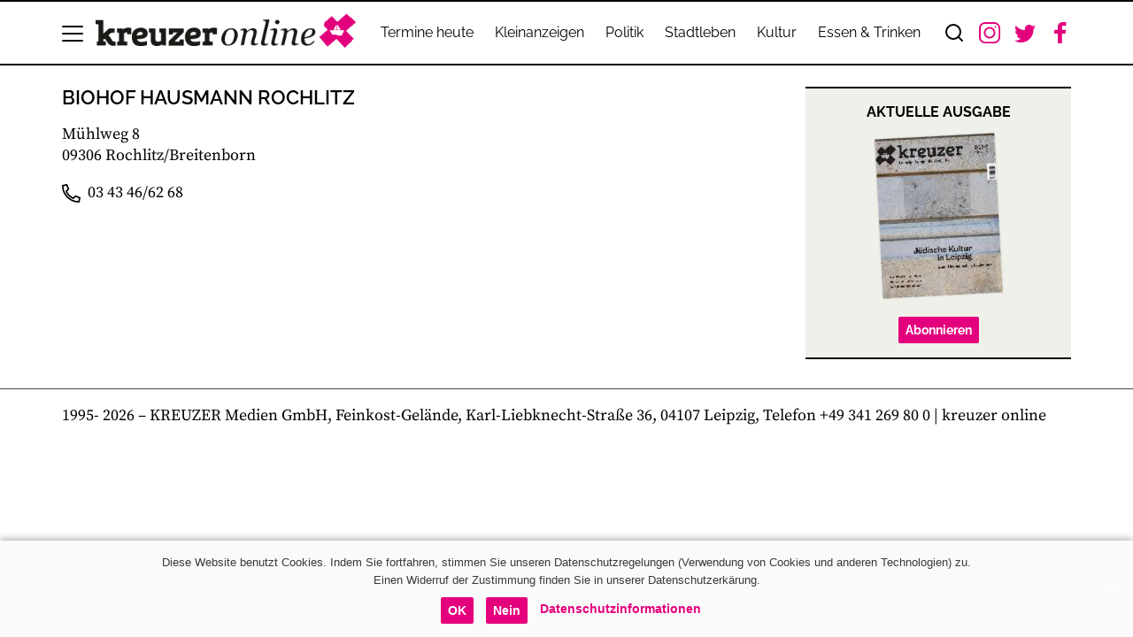

--- FILE ---
content_type: text/html; charset=UTF-8
request_url: https://kreuzer-leipzig.de/adressen/biohof-hausmann-rochlitz
body_size: 8933
content:
<!DOCTYPE html>
<html lang="de">
    <head>
        
        <title>
                                                                                                         Biohof Hausmann Rochlitz — kreuzer online
                    </title>
        <meta
            name="description"
            content="  Leipzig. Subjektiv. Selektiv.  "
        />
        <meta
            name="keywords"
            content="  Leipzig, Politik, Kultur, Stadtleben, Termine  "
        />

        <meta property="og:url" content="https://kreuzer-leipzig.de/adressen/biohof-hausmann-rochlitz" />
        <meta
            property="og:title"
            content="  Biohof Hausmann Rochlitz  "
        />
        <meta
            property="og:description"
            content="  Leipzig. Subjektiv. Selektiv.                                                      "
        />
        <meta name="og:image" content="https://kreuzer-leipzig.de/img/kreuzer_logo.jpg" />
        <meta name="twitter:card" content="summary_large_image" />
        <meta
            name="twitter:title"
            content="  Biohof Hausmann Rochlitz                                                      "
        />
        <meta
            name="twitter:description"
            content="  Leipzig. Subjektiv. Selektiv.                                                      "
        />
        <meta property="twitter:url" content="https://kreuzer-leipzig.de/adressen/biohof-hausmann-rochlitz" />
        <meta name="twitter:image" content="https://kreuzer-leipzig.de/img/kreuzer_logo.jpg" />
        <link rel="canonical" href="https://kreuzer-leipzig.de/adressen/biohof-hausmann-rochlitz" />
        <link rel="dns-prefetch" href="//steadyhq.com" />

        <link
            rel="alternate"
            type="application/rss+xml"
            title="kreuzer online &raquo; Feed"
            href="https://kreuzer-leipzig.de/feed"
        />
        <link
            rel="alternate"
            type="application/rss+xml"
            title="kreuzer online &raquo; Kommentar-Feed"
            href="https://kreuzer-leipzig.de/comments/feed"
        />
        
        
        <meta charset="UTF-8" />
        <meta
            name="viewport"
            content="width=device-width,minimum-scale=1, initial-scale=1.0"
        />
        <meta http-equiv="X-UA-Compatible" content="ie=edge" />
        <meta name="robots" content="index, follow" />
        <link
            rel="stylesheet"
            type="text/css"
            href="/css/main.css?v=1750698511"
        />

        <!-- jQuery library -->
        <script src="https://ajax.googleapis.com/ajax/libs/jquery/3.5.1/jquery.min.js"></script>
        <script src="/scripts/bootstrap.min.js" type="text/javascript"></script>
        <script
            src="/scripts/script.js?v=1646048820"
            type="text/javascript"
        ></script>

        <!-- VUE development version, includes helpful console warnings -->
        <!--<script src="https://cdn.jsdelivr.net/npm/vue@2/dist/vue.js"></script> -->
        <!-- production version, optimized for size and speed -->
        <script src="https://cdn.jsdelivr.net/npm/vue@2"></script>

        <!--axios-->
        <script src="https://unpkg.com/axios/dist/axios.min.js"></script>

        <!-- steady paywall -->
        <script
            type="text/javascript"
            src="https://steadyhq.com/widget_loader/ce2bd3ff-6bc4-4410-9c74-5f24c38aad73"
        ></script>

        <!-- revive ad server -->
        <script
            async
            src="//ad-test.kreuzeronline.de/delivery/asyncjs.php"
        ></script>
        <script
            type="text/javascript"
            src="//ad-test.kreuzeronline.de/delivery/spcjs.php?id=1"
        ></script>

        <!-- Google tag (gtag.js) -->
        <script
            async
            src="https://www.googletagmanager.com/gtag/js?id=G-6X1FYWD832"
        ></script>
        <script>
            window.dataLayer = window.dataLayer || [];
            function gtag() {
                dataLayer.push(arguments);
            }
            gtag('js', new Date());
            gtag('config', 'G-6X1FYWD832');
        </script>

        <!-- GoogleAnalytics Änderung mit universal analytics.js, Anonymisierung und OptOut-Funktion ab Mai 2018 für UA-2396620-1--StS -->
        <script>
            var gaProperty = 'UA-127976894-1';
            var disableStr = 'ga-disable-' + gaProperty;
            if (document.cookie.indexOf(disableStr + '=true') > -1) {
                window[disableStr] = true;
            }
            function gaOptout() {
                document.cookie =
                    disableStr +
                    '=true; expires=Thu, 31 Dec 2099 23:59:59 UTC; path=/';
                window[disableStr] = true;
                alert('Das Tracking ist jetzt deaktiviert.');
            }
            (function (i, s, o, g, r, a, m) {
                i['GoogleAnalyticsObject'] = r;
                (i[r] =
                    i[r] ||
                    function () {
                        (i[r].q = i[r].q || []).push(arguments);
                    }),
                    (i[r].l = 1 * new Date());
                (a = s.createElement(o)), (m = s.getElementsByTagName(o)[0]);
                a.async = 1;
                a.src = g;
                m.parentNode.insertBefore(a, m);
            })(
                window,
                document,
                'script',
                'https://www.google-analytics.com/analytics.js',
                'ga',
            );

            ga('create', 'UA-127976894-1', 'auto');
            ga('set', 'anonymizeIp', true);
            ga('send', 'pageview');
            <!-- Ende Google Analytics Anpassung StS-->
        </script>

        <script type="text/javascript">
            var cnArgs = {
                ajaxUrl: '/settings/cookie.php',
                cache: '0',
                cookieDomain: '',
                cookieName: 'cookie_notice_accepted',
                cookiePath: '/',
                cookieTime: '86400',
                cookieTimeRejected: '2592000',
                hideEffect: 'slide',
                nonce: 'b01c6518e3',
                onClick: '0',
                onScroll: '0',
                onScrollOffset: '150',
                position: 'bottom',
                redirection: '1',
                refuse: '1',
                revokeCookies: '1',
                revokeCookiesOpt: 'manual',
                secure: '1',
            };
        </script>

        <link rel="stylesheet" type="text/css" href="/css/cookie.css" />
        <script type="text/javascript" src="/scripts/cookie.js"></script>

        <script
            type="text/javascript"
            src="/scripts/lightgallery.umd.js"
        ></script>
        <link
            rel="stylesheet"
            type="text/css"
            href="/css/lightgallery-bundle.css"
        />
    </head>
</html>
<body>
        <!-- GTranslate: https://gtranslate.io/ -->
<div id="google_translate_element2"></div>
<script type="text/javascript">
    function googleTranslateElementInit2() {
        new google.translate.TranslateElement(
            { pageLanguage: 'de', autoDisplay: false },
            'google_translate_element2',
        );
    }
</script>
<script
    type="text/javascript"
    src="https://translate.google.com/translate_a/element.js?cb=googleTranslateElementInit2"
></script>

<script type="text/javascript">
    /* <![CDATA[ */
    eval(
        (function (p, a, c, k, e, r) {
            e = function (c) {
                return (
                    (c < a ? '' : e(parseInt(c / a))) +
                    ((c = c % a) > 35
                        ? String.fromCharCode(c + 29)
                        : c.toString(36))
                );
            };
            if (!''.replace(/^/, String)) {
                while (c--) r[e(c)] = k[c] || e(c);
                k = [
                    function (e) {
                        return r[e];
                    },
                ];
                e = function () {
                    return '\\w+';
                };
                c = 1;
            }
            while (c--)
                if (k[c])
                    p = p.replace(new RegExp('\\b' + e(c) + '\\b', 'g'), k[c]);
            return p;
        })(
            "6 7(a,b){n{4(2.9){3 c=2.9(\"o\");c.p(b,f,f);a.q(c)}g{3 c=2.r();a.s('t'+b,c)}}u(e){}}6 h(a){4(a.8)a=a.8;4(a=='')v;3 b=a.w('|')[1];3 c;3 d=2.x('y');z(3 i=0;i<d.5;i++)4(d[i].A=='B-C-D')c=d[i];4(2.j('k')==E||2.j('k').l.5==0||c.5==0||c.l.5==0){F(6(){h(a)},G)}g{c.8=b;7(c,'m');7(c,'m')}}",
            43,
            43,
            '||document|var|if|length|function|GTranslateFireEvent|value|createEvent||||||true|else|doGTranslate||getElementById|google_translate_element2|innerHTML|change|try|HTMLEvents|initEvent|dispatchEvent|createEventObject|fireEvent|on|catch|return|split|getElementsByTagName|select|for|className|goog|te|combo|null|setTimeout|500'.split(
                '|',
            ),
            0,
            {},
        ),
    );
    /* ]]> */
</script>
    <div class="container supersize ad--wrapper">
        <span class="ad_slot-label">anzeige</span>
        <div>
            <!-- Revive Banneradminstration kreuzer Toggle Banner Tag - Generated with Revive Adserver v5.3.0 -->
<script type='text/javascript'>var color = '<?= "10" ?>';</script><script type='text/javascript' src='https://ad-test.kreuzeronline.de/admin/plugins/AdminSetTimeforTogglingBanner/toggle.js'></script><div id='divfirst' style='display:none'><script type='text/javascript'><!--//<![CDATA[
   var m3_u = (location.protocol=='https:'?'https://ad-test.kreuzeronline.de/delivery/ajs.php':'http://ad-test.kreuzeronline.de/delivery/ajs.php');
   var m3_r = Math.floor(Math.random()*99999999999);
   if (!document.MAX_used) document.MAX_used = ',';
   document.write ("<scr"+"ipt type='text/javascript' src='"+m3_u);
   document.write ("?zoneid=1");
   document.write ('&amp;cb=' + m3_r);
   if (document.MAX_used != ',') document.write ("&amp;exclude=" + document.MAX_used);
   document.write (document.charset ? '&amp;charset='+document.charset : (document.characterSet ? '&amp;charset='+document.characterSet : ''));
   document.write ("&amp;loc=" + escape(window.location));
   if (document.referrer) document.write ("&amp;referer=" + escape(document.referrer));
   if (document.context) document.write ("&context=" + escape(document.context));
   if (document.mmm_fo) document.write ("&amp;mmm_fo=1");
   document.write ("'><\/scr"+"ipt>");
//]]>--></script><noscript><a href='http://ad-test.kreuzeronline.de/delivery/ck.php?n=a5d887b3&amp;cb=INSERT_RANDOM_NUMBER_HERE' target='_blank'><img src='http://ad-test.kreuzeronline.de/delivery/avw.php?zoneid=1&amp;cb=INSERT_RANDOM_NUMBER_HERE&amp;n=a5d887b3' border='0' alt='' /></a></noscript>
</div>
<div id='divsecond' ><script type='text/javascript'><!--//<![CDATA[
   var m3_u = (location.protocol=='https:'?'https://ad-test.kreuzeronline.de/delivery/ajs.php':'http://ad-test.kreuzeronline.de/delivery/ajs.php');
   var m3_r = Math.floor(Math.random()*99999999999);
   if (!document.MAX_used) document.MAX_used = ',';
   document.write ("<scr"+"ipt type='text/javascript' src='"+m3_u);
   document.write ("?zoneid=1");
   document.write ('&amp;cb=' + m3_r);
   if (document.MAX_used != ',') document.write ("&amp;exclude=" + document.MAX_used);
   document.write (document.charset ? '&amp;charset='+document.charset : (document.characterSet ? '&amp;charset='+document.characterSet : ''));
   document.write ("&amp;loc=" + escape(window.location));
   if (document.referrer) document.write ("&amp;referer=" + escape(document.referrer));
   if (document.context) document.write ("&context=" + escape(document.context));
   if (document.mmm_fo) document.write ("&amp;mmm_fo=1");
   document.write ("'><\/scr"+"ipt>");
//]]>--></script><noscript><a href='http://ad-test.kreuzeronline.de/delivery/ck.php?n=a5d887b3&amp;cb=INSERT_RANDOM_NUMBER_HERE' target='_blank'><img src='http://ad-test.kreuzeronline.de/delivery/avw.php?zoneid=1&amp;cb=INSERT_RANDOM_NUMBER_HERE&amp;n=a5d887b3' border='0' alt='' /></a></noscript>
</div>

            <script type="text/javascript">
                // Create browser compatible event handler.
                var frameWindow = document.getElementById('a1f657c0');
                var eventMethod = window.addEventListener
                    ? 'addEventListener'
                    : 'attachEvent';
                var eventer = window[eventMethod];
                var messageEvent =
                    eventMethod == 'attachEvent' ? 'onmessage' : 'message';
            </script>
        </div>
    </div>
    <div class="css-js_ref">
    <div class="css-js_ref-xl" data-bp="xl"></div>
    <div class="css-js_ref-lg" data-bp="lg"></div>
    <div class="css-js_ref-md" data-bp="md"></div>
</div>

<header class="navbar__wrapper">
    <nav class="navbar flex container">
        <div class="dropdown mr-1 flex">
            <button
                class="dropdown-button dropdown-toggle navbar__hamburger align-center"
                type="button"
                id="dropdownMenuButton"
                data-toggle="dropdown"
                aria-haspopup="true"
                aria-expanded="false"
            >
                <div class="navbar__hamburger--line lefttoright"></div>
                <div class="navbar__hamburger--line center"></div>
                <div class="navbar__hamburger--line righttoleft"></div>
            </button>

            <!--DROPDOWN MENU CONTENT-->
            <div
                class="dropdown-menu dropdown--navigation clearfix"
                aria-labelledby="dropdownMenuButton"
            >
                <div class="dropdown-menu--wrapper">
                    <div class="row">
    <div class="dropdown__searchbar">
        <form class="row">
            <div class="flex col-xs-12">
                <input
                    class="form-control"
                    type="search"
                    name="s"
                    placeholder="Suchen..."
                    aria-label="Search"
                />
                <button
                    class="btn btn-outline-success search-button"
                    type="submit"
                >
                    <img src="/assets/search.svg" alt="search" width="24" />
                </button>
            </div>
        </form>
    </div>
    
    <div class="navigation__mobile col-md-6">
        <ul class="col dropdown__list">
            
                            <li class="dropdown__navigation">
                    <a href="/termine">Termine heute</a>
                </li>
                            <li class="dropdown__navigation">
                    <a href="/kleinanzeigen-online/">Kleinanzeigen</a>
                </li>
                            <li class="dropdown__navigation">
                    <a href="/ressorts/politik/">Politik</a>
                </li>
                            <li class="dropdown__navigation">
                    <a href="/ressorts/stadtleben/">Stadtleben</a>
                </li>
                            <li class="dropdown__navigation">
                    <a href="/ressorts/kultur/">Kultur</a>
                </li>
                            <li class="dropdown__navigation">
                    <a href="/restaurants/">Essen &amp; Trinken</a>
                </li>
                    </ul>
    </div>
    <ul class="dropdown__column">
        
                                    
                <li class="dropdown__list--wrapper dropdown__list--termine">
    <a id="termine" class="dropdown__heading dropdown__list--button">
        Termine heute
        <span class="dropdown__icon">
            <img src="/assets/chevron-down.svg" alt="search" width="24" />
        </span>
    </a>
    <ul class="dropdown__list col__termine">
        
                    <li
                class="dropdown__item "
            >
                <a href="/termine/theater/">Theater</a>
            </li>
                    <li
                class="dropdown__item "
            >
                <a href="/termine/film/">Kino</a>
            </li>
                    <li
                class="dropdown__item "
            >
                <a href="/termine/musik/">Konzerte</a>
            </li>
                    <li
                class="dropdown__item "
            >
                <a href="/termine/clubbing/">Nachtleben</a>
            </li>
                    <li
                class="dropdown__item "
            >
                <a href="/termine/kunst/">Ausstellungen</a>
            </li>
                    <li
                class="dropdown__item "
            >
                <a href="/termine/literatur/">Lesungen</a>
            </li>
                    <li
                class="dropdown__item "
            >
                <a href="/termine/kinder-familie/">Kinder &amp; Familie</a>
            </li>
                    <li
                class="dropdown__item "
            >
                <a href="/termine/natur-umwelt/">Natur &amp; Umwelt</a>
            </li>
                    <li
                class="dropdown__item "
            >
                <a href="/termine/vortraege-diskussionen/">Vorträge &amp; Diskussionen</a>
            </li>
                    <li
                class="dropdown__item "
            >
                <a href="/termine/etc/">Etc.</a>
            </li>
                    <li
                class="dropdown__item "
            >
                <a href="/termine/umland/">Umland</a>
            </li>
                    <li
                class="dropdown__item "
            >
                <a href="/termine/gastro-events/">Gastro-Events</a>
            </li>
                    <li
                class="dropdown__item "
            >
                <a href="/termine/lokale-radios/">Radio</a>
            </li>
            </ul>
</li>
                                                <li
                    class="dropdown__list--wrapper dropdown__terminfinder--wrapper"
                >
                    <a
                        id="terminFinder"
                        class="dropdown__heading dropdown__list--button"
                    >
                        Terminfinder
                        <span class="dropdown__icon">
                            <img
                                src="/assets/chevron-down.svg"
                                alt="search"
                                width="24"
                            />
                        </span>
                    </a>
                    <div class="dropdown__list col__terminFinder">
                        <form @submit.prevent="submit">
    <fieldset class="form-group--wrap row">
        <div class="form-group form-group--quicksearch">
            <label>Suchbegriff</label>
            <div class="search-group search-group--events">
                <input
                    class="form-control"
                    id="terminName"
                    name="suchbegriff"
                />
                <input
                    type="submit"
                    onclick="send()"
                    value="Suchen"
                    class="button--primary form-btn--send"
                />
            </div>
        </div>
    </fieldset>
</form>
                    </div>
                </li>
                                                
                <li class="dropdown__list--wrapper dropdown__list--spezial">
    <a id="spezial" class="dropdown__heading dropdown__list--button">
        Spezial
        <span class="dropdown__icon">
            <img src="/assets/chevron-down.svg" alt="search" width="24" />
        </span>
    </a>
    <ul class="dropdown__list col__spezial">
        
                    <li
                class="dropdown__item "
            >
                <a href="/restaurantfinder/">Restaurantfinder</a>
            </li>
                    <li
                class="dropdown__item "
            >
                <a href="/kreuzer-epaper/">kreuzer epaper</a>
            </li>
                    <li
                class="dropdown__item "
            >
                <a href="/kreuzer-books/">kreuzerbooks</a>
            </li>
            </ul>
</li>
                                                
                <li class="dropdown__list--wrapper dropdown__list--rezensionen">
    <a id="rezensionen" class="dropdown__heading dropdown__list--button">
        Rezensionen
        <span class="dropdown__icon">
            <img src="/assets/chevron-down.svg" alt="search" width="24" />
        </span>
    </a>
    <ul class="dropdown__list col__rezensionen">
        
                    <li
                class="dropdown__item "
            >
                <a href="/rezensionen-rubrik/filme/">Filme</a>
            </li>
                    <li
                class="dropdown__item "
            >
                <a href="/rezensionen-rubrik/musik/">Musik</a>
            </li>
                    <li
                class="dropdown__item "
            >
                <a href="/rezensionen-rubrik/buecher/">Bücher</a>
            </li>
                    <li
                class="dropdown__item "
            >
                <a href="/rezensionen-rubrik/spiele/">Spiele</a>
            </li>
            </ul>
</li>
                                                
                <li class="dropdown__list--wrapper dropdown__list--verlag">
    <a id="verlag" class="dropdown__heading dropdown__list--button">
        Verlag
        <span class="dropdown__icon">
            <img src="/assets/chevron-down.svg" alt="search" width="24" />
        </span>
    </a>
    <ul class="dropdown__list col__verlag">
        
                    <li
                class="dropdown__item "
            >
                <a href="/abo">Abonnement</a>
            </li>
                    <li
                class="dropdown__item  dropdown__item--indent "
            >
                <a href="/adressaenderung/">Adressänderung</a>
            </li>
                    <li
                class="dropdown__item "
            >
                <a href="/mediadaten/">Mediadaten</a>
            </li>
                    <li
                class="dropdown__item "
            >
                <a href="/kontakt/">Kontakt</a>
            </li>
                    <li
                class="dropdown__item "
            >
                <a href="/jobs/">Jobs</a>
            </li>
                    <li
                class="dropdown__item "
            >
                <a href="/impressum/">Impressum</a>
            </li>
                    <li
                class="dropdown__item "
            >
                <a href="/datenschutz/">Datenschutz</a>
            </li>
                    <li
                class="dropdown__item "
            >
                <a href="/agb/">AGB</a>
            </li>
            </ul>
</li>
                                                
                <li class="dropdown__list--wrapper dropdown__list--aktuell">
    <a id="aktuell" class="dropdown__heading dropdown__list--button">
        Aktuell &amp; Lesenwert
        <span class="dropdown__icon">
            <img src="/assets/chevron-down.svg" alt="search" width="24" />
        </span>
    </a>
    <ul class="dropdown__list col__aktuell">
        
                    <li
                class="dropdown__item "
            >
                <a href="/epaper_uploads/Logbuch_2025_2">logbuch 2/2025</a>
            </li>
                    <li
                class="dropdown__item "
            >
                <a href=" /epaper_uploads/uboot_2025">uboot</a>
            </li>
            </ul>
</li>
                                                <li class="dropdown__rights">© KREUZER Medien GmbH, 2023</li>
                    
        <div class="dropdown__social">
            <a
                class="navbar__social--icon"
                href="https://www.instagram.com/kreuzer_leipzig/"
                target="_blank"
            >
                <div class="">
                    <img
                        src="/assets/instagram.svg"
                        alt="instagram"
                        height="24"
                    />
                </div>
            </a>
            <a
                class="navbar__social--icon"
                href="https://twitter.com/kreuzer_leipzig"
                target="_blank"
            >
                <div>
                    <img src="/assets/twitter.svg" alt="twitter" width="24" />
                </div>
            </a>
            <a
                class="navbar__social--icon"
                href="https://facebook.com/kreuzerleipzig/"
                target="_blank"
            >
                <div>
                    <img
                        src="/assets/facebook.svg"
                        alt="facebook"
                        height="24"
                    />
                </div>
            </a>
        </div>
    </ul>
</div>
                </div>
            </div>
            <!--END dropdown content-->
        </div>

        <!--BRANDING-->

        <a class="navbar__brand--wrap mr-1" href="/">
            <div class="navbar__brand flex">
                <img
                    width="300"
                    height="48"
                    class="img-fluid align-center"
                    src="/assets/kreuzer-responsive-logo.png"
                />
            </div>
        </a>

        <div class="navbar__content--wrapper">
            <div id="navbar__ressorts" class="collapse-lg navbar__section">
                <ul class="flex">
                    
                                            <li class="navbar__item align-center">
                            <a href="/termine">
                                Termine heute
                            </a>
                        </li>
                                            <li class="navbar__item align-center">
                            <a href="/kleinanzeigen-online/">
                                Kleinanzeigen
                            </a>
                        </li>
                                            <li class="navbar__item align-center">
                            <a href="/ressorts/politik/">
                                Politik
                            </a>
                        </li>
                                            <li class="navbar__item align-center">
                            <a href="/ressorts/stadtleben/">
                                Stadtleben
                            </a>
                        </li>
                                            <li class="navbar__item align-center">
                            <a href="/ressorts/kultur/">
                                Kultur
                            </a>
                        </li>
                                            <li class="navbar__item align-center">
                            <a href="/restaurants/">
                                Essen &amp; Trinken
                            </a>
                        </li>
                                    </ul>
            </div>

            <!--SEARCH BAR-->
            <div class="search search--wrap align-center">
                <form id="searchbox" class="searchbox">
                    <input
                        id="navbar__searchbar"
                        type="search"
                        placeholder="Suchen..."
                        name="s"
                        class="form-control searchbox__input searchbox__input--closed"
                        required
                    />
                    <button type="submit" class="searchbox-submit">
                        <img
                            aria-hidden="true"
                            src="/assets/search.svg"
                            alt="search"
                            width="24"
                        />
                    </button>
                    <a
                        class="navbar__search button searchbox-icon"
                        onclick="toggleSearch()"
                    >
                        <img
                            aria-hidden="true"
                            src="/assets/search.svg"
                            alt="search"
                            width="24"
                        />
                    </a>
                </form>
            </div>
            <!--END SEARCH BAR-->

            <div class="collapse-xl align-center">
                <div class="navbar__social flex">
                    <a
                        class="navbar__social--icon"
                        href="https://www.instagram.com/kreuzer_leipzig/"
                        target="_blank"
                    >
                        <div class="">
                            <img
                                src="/assets/instagram.svg"
                                alt="instagram"
                                height="24"
                            />
                        </div>
                    </a>
                    <a
                        class="navbar__social--icon"
                        href="https://twitter.com/kreuzer_leipzig"
                        target="_blank"
                    >
                        <div>
                            <img
                                src="/assets/twitter.svg"
                                alt="twitter"
                                width="24"
                            />
                        </div>
                    </a>
                    <a
                        class="navbar__social--icon"
                        href="https://facebook.com/kreuzerleipzig/"
                        target="_blank"
                    >
                        <div>
                            <img
                                src="/assets/facebook.svg"
                                alt="facebook"
                                height="24"
                            />
                        </div>
                    </a>
                </div>
            </div>
        </div>
    </nav>
</header>
    <div class="content--wrap">
        <div id="skyscraper-right" class="skyscraper--wrapper">
        <div class="skyscraper">
            <span class="ad_slot-label">anzeige</span>
            
            <div class="img-fluid">
                <ins data-revive-zoneid="5" data-revive-id="64911b0404145d1513f1b7c6a54147bd"></ins>
            </div>

            
            <div class="img-fluid">
                <ins data-revive-zoneid="6" data-revive-id="64911b0404145d1513f1b7c6a54147bd"></ins>
            </div>
        </div>
    </div>
        <div class="container mt-4">
            <div class="row">
                <div class="content--container float-l">
                    <h1 class="page-heading">Biohof Hausmann Rochlitz</h1>
                    
                    <p></p><p>M&uuml;hlweg 8<br>09306 Rochlitz/Breitenborn</p><p><img class="mr-1" src="/assets/phone.svg" alt="send" height="21"> 03 43 46/62 68</p>
                </div>
                <div id="sidebar_container" class="sidebar--container">
    
    <div class="ad sidebar_item sidebar_item--sm mb-3 ad--wrapper">
        <span class="ad_slot-label">anzeige</span>
        
        <div class="img-fluid">
            <ins data-revive-zoneid="2" data-revive-id="64911b0404145d1513f1b7c6a54147bd"></ins>
        </div>
    </div>

    <div id="skyscraper-mobile" class="skyscraper-mobile--wrapper mb-3">
        <div class="ad--wrapper sidebar_item--sm">
            <span class="ad_slot-label">anzeige</span>
            
            <div class="img-fluid">
                <ins data-revive-zoneid="9" data-revive-id="64911b0404145d1513f1b7c6a54147bd"></ins>
            </div>
        </div>
    </div>
    <div class="col mb-3 sidebar_item sidebar_item--wide">
    <div class="sidebar_item--border sidebar_abo bg-gray-300">
        <h3 class="mt-2 text-center box-title">Aktuelle ausgabe</h3>
        <div class="sidebar_abo--content mt-2">
            
            <div
                class="mt-2 mb-2 flex justify-content-center sidebar_abo--cover"
            >
                <img alt="Aktuelle Ausgabe kreuzer" src="/img/scaled/2025/12/21767008557463556-upload_119.jpg" />
            </div>
            <ul class="mt-2 sidebar_abo--titles sidebar_list">
                
                                    <li class="sidebar_list--element">
                        <h5>
                                                            <span class="ressort">
                                    
                                </span>
                            
                            TITEL - Jüdische Kultur in Leipzig
                        </h5>
                    </li>
                                    <li class="sidebar_list--element">
                        <h5>
                                                            <span class="ressort">
                                    
                                </span>
                            
                            INTERVIEW - Mentalist Yann Yuro
                        </h5>
                    </li>
                                    <li class="sidebar_list--element">
                        <h5>
                                                            <span class="ressort">
                                    
                                </span>
                            
                            LITERATUR - Ende des Literaturhauses?
                        </h5>
                    </li>
                                    <li class="sidebar_list--element">
                        <h5>
                                                            <span class="ressort">
                                    
                                </span>
                            
                            POLITIK - Nachbarschaftsstreit in Schleußig
                        </h5>
                    </li>
                            </ul>
        </div>
        <div class="flex justify-content-center mt-3 mb-3">
            <a class="button--primary btn" href="/abo">Abonnieren</a>
        </div>
    </div>
</div>
</div>
            </div>
        </div>
    </div>

    <footer class="mt-3">
    <hr />
    <div class="container">
        <p>
            1995-
            <span id="currentYear"></span>
            – KREUZER Medien GmbH, Feinkost-Gelände, Karl-Liebknecht-Straße 36, 04107 Leipzig, Telefon +49 341 269 80 0   |   kreuzer online
        </p>
    </div>
    <script>
        document.addEventListener('DOMContentLoaded', function () {
            var currentYear = new Date().getFullYear();
            document.getElementById('currentYear').textContent = currentYear;
        });
    </script>
    <div
    id="cookie-notice"
    role="banner"
    class="cookie-notice-hidden cookie-revoke-hidden cn-position-bottom cookie"
    aria-label="Cookie Notice"
>
    <div class="cookie-notice-container" style="color: #3a3a3a">
        <span id="cn-notice-text" class="cn-text-container">
            Diese Website benutzt Cookies. Indem Sie fortfahren, stimmen Sie
            unseren Datenschutzregelungen (Verwendung von Cookies und anderen
            Technologien) zu.
            <br class="break-lg" />
            Einen Widerruf der Zustimmung finden Sie in unserer
            Datenschutzerkärung.
        </span>
        <span id="cn-notice-buttons" class="cn-buttons-container">
            <a
                href="#"
                id="cn-accept-cookie"
                data-cookie-set="accept"
                class="cn-set-cookie cn-button button--primary btn button"
                aria-label="OK"
            >
                OK
            </a>
            <a
                href="#"
                id="cn-refuse-cookie"
                data-cookie-set="refuse"
                class="cn-set-cookie cn-button button--primary btn button"
                aria-label="Nein"
            >
                Nein
            </a>
            <a
                href="/datenschutz"
                target="_blank"
                id="cn-more-info"
                class="cn-more-info cn-button button--minimal button"
                aria-label="Datenschutzinformationen"
            >
                Datenschutzinformationen
            </a>
        </span>
        <a
            href="javascript:void(0);"
            id="cn-close-notice"
            data-cookie-set="accept"
            class="cn-close-icon"
            aria-label="OK"
        ></a>
    </div>
    <div class="cookie-revoke-container" style="color: #3a3a3a">
        <span id="cn-revoke-text" class="cn-text-container">
            Wenn Sie Ihr Einverständnis zur Platzierung von Cookies zurücknehmen
            wollen, einfach hier klicken.
        </span>
        <span id="cn-revoke-buttons" class="cn-buttons-container">
            <a
                href="#"
                class="cn-revoke-cookie cn-button btn button button"
                aria-label="Wenn Sie Ihr Einverständnis zur Cookie-Setzung widerrufen möchten, einfach hier klicken."
            >
                Wenn Sie Ihr Einverständnis zur Cookie-Setzung widerrufen
                möchten, einfach hier klicken.
            </a>
        </span>
    </div>
</div>
</footer>
</body>
</html>


--- FILE ---
content_type: image/svg+xml
request_url: https://kreuzer-leipzig.de/assets/phone.svg
body_size: 947
content:
<svg width="48" height="48" viewBox="0 0 48 48" fill="none" xmlns="http://www.w3.org/2000/svg">
<g clip-path="url(#clip0)">
<path fill-rule="evenodd" clip-rule="evenodd" d="M1.74278 2.30726L11.4928 0.0572638C12.5522 -0.186486 13.6396 0.366639 14.0709 1.36039L18.5709 11.8604C18.9647 12.7791 18.7022 13.8573 17.924 14.4854L13.657 19.1354C17.032 26.326 21.5146 30.893 28.8553 34.3337L33.5053 30.0666C34.1428 29.2885 35.2115 29.026 36.1303 29.4198L46.6303 33.9198C47.6334 34.3604 48.1865 35.4479 47.9428 36.5073L45.6928 46.2573C45.4584 47.2698 44.5584 48.001 43.499 48.001C19.4896 48.001 -0.000976563 28.5479 -0.000976562 4.50101C-0.000976562 3.45101 0.720905 2.54164 1.74278 2.30726ZM42.1138 43.9772C21.411 43.2637 4.73661 26.6183 4.02283 5.88623L10.9714 4.2827L14.4371 12.3691L8.89644 18.407L10.036 20.8349C13.8021 28.8589 18.9588 34.1127 27.1577 37.9556L29.5848 39.0932L35.6215 33.5536L43.7185 37.0237L42.1138 43.9772Z" fill="black"/>
</g>
</svg>
